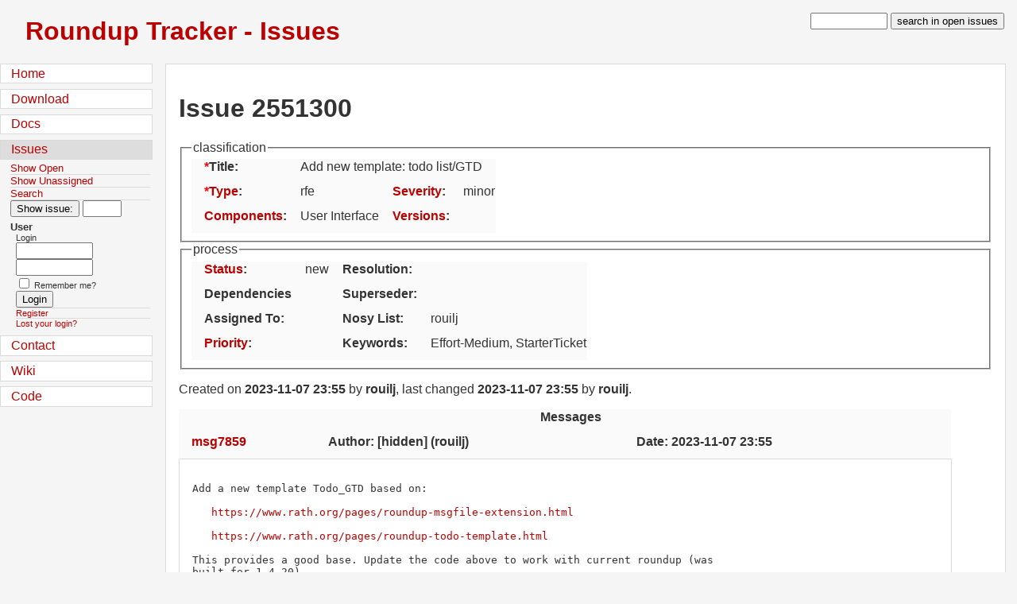

--- FILE ---
content_type: text/html; charset=utf-8
request_url: https://issues.roundup-tracker.org/issue2551300
body_size: 6257
content:

<!DOCTYPE html>
<html lang="en">
<head>
<meta charset="utf-8" />
<meta name="viewport" content="width=device-width, initial-scale=1.0" />
<title>
Issue 2551300: Add new template: todo list/GTD - Roundup tracker

</title>
<link media="screen" href="@@file/defaultfonts.css" type="text/css" rel="alternate stylesheet" title="default fonts" />
<meta name="description" content="Tracker for bugs and enhancements to the Roundup Issue Tracker software (https://www.roundup-tracker.org/). Yes, we eat our own dog food." />
<link rel="stylesheet" type="text/css" href="@@file/style.css" />

<script nonce="01dd6571b45f84998a057f7889b9ab3c5e168bf80439eb5789b65cb134803f76" type="text/javascript">
submitted = false;
function submit_once() {
    if (submitted) {
        alert("Your request is being processed.\nPlease be patient.");
        return false;
    }
    submitted = true;
    return true;
}

function help_window(helpurl, width, height) {
    HelpWin = window.open('https://issues.roundup-tracker.org/' + helpurl, 'RoundupHelpWindow', 'scrollbars=yes,resizable=yes,toolbar=no,height='+height+',width='+width);
    HelpWin.focus ()
}
</script>



<link rel="alternate" type="application/rss+xml"
      title="Publicly available tracker feed."
      href="https://issues.roundup-tracker.org/@@file/rss.xml">
</head>
<body>
  <div class="header">
    <h1><a href="/">Roundup Tracker - Issues</a></h1>
<div id="searchbox">
    <form name="searchform" method="get" action="issue" id="searchform">
      <div id="search">
       <input type="hidden" name="@columns"
              value="id,activity,title,creator,assignee,status" />
       <input type="hidden" name="@sort" value="-activity" />
       <input type="hidden" name="@group" value="priority" />
       <input type="hidden" name="@filter" value="status" />
       <input type="hidden" name="status" value="-1,1,2,4" />
       <input class="input-text" aria-label="type in search term" id="search-text" name="@search_text" size="10" />
<input type="submit" id="submit" value="search in open issues" name="submit" class="input-button" />
      </div>
     </form>
</div> <!-- searchbox -->
  </div>
  <div class="navigation">
  <div class="menu">
  <ul>
    <li><a href="https://www.roundup-tracker.org" title="home...">Home</a></li>
    <li><a href="https://pypi.python.org/pypi/roundup" title="Get it !">Download</a></li>
    <li><a href="https://www.roundup-tracker.org/docs.html" title="What you always wanted to know...">Docs</a></li>
    <li class="current"><a href="/">Issues</a>
     <ul>
         
         <li><a href="issue?status=-1%2C1%2C2%2C4&amp;@sort=-activity&amp;@search_text=&amp;@columns=id%2Cactivity%2Ctitle%2Ccreator%2Cassignee%2Cstatus&amp;@dispname=Show%20All&amp;@startwith=0&amp;@group=priority&amp;@filter=status&amp;@pagesize=50">Show Open</a></li>
         <li><a href="issue?status=-1%2C1%2C2%2C4&amp;@sort=-activity&amp;@search_text=&amp;@columns=id%2Cactivity%2Ctitle%2Ccreator%2Cstatus&amp;assignee=-1&amp;@startwith=0&amp;@group=priority&amp;@dispname=Show%20Unassigned&amp;@filter=status%2Cassignee&amp;@pagesize=50">Show Unassigned</a></li>
         <li>
           <a href="issue?@template=search&amp;status=1">Search</a>
         </li>
         <li>
           <form method="post"
                 action="https://issues.roundup-tracker.org/">
             <input type="submit" class="form-small"
                    value="Show issue:" />
             <input class="form-small" size="4" aria-label="Type in issue number" type="text" name="@number" />
             <input type="hidden" name="@type" value="issue" />
             <input type="hidden" name="@action" value="show" />
	     <input name="@csrf" type="hidden"
             value="8e40fd2ed8e2e19945bd7a018850291c85e84fb6a85566e7875230b26f22a72b">
           </form>
         </li>
       </ul>

   <ul>
     <li class="submenu">
      <b>User</b>
     <form method="post"
           action="https://issues.roundup-tracker.org/">
       <ul>
      <li>
       <label for="__login">Login</label><br />
       <input size="10" id="__login" name="__login_name" /><br />
       <input size="10" type="password" aria-label="Password field for login" name="__login_password" /><br />
       <input type="hidden" name="@action" value="Login" />
       <input type="checkbox" name="remember" id="remember" />
       <label for="remember">Remember me?</label><br />
       <input class="form-small" type="submit" value="Login" /><br />
   <input name="@csrf" type="hidden"
          value="a795265a7963f423d78a692c869d756809b74f8d6bec4f7e404dcfed5bf2f815">
  <input type="hidden" name="__came_from"
         value="https://issues.roundup-tracker.org/issue2551300?">
  
       <input type="hidden" name="@sort" value=""/>
<input type="hidden" name="@group" value=""/>
<input type="hidden" name="@pagesize" value="50"/>
<input type="hidden" name="@startwith" value="0"/>
       </li>
       <li>
       <a href="user?@template=register">Register</a>
	</li>
       <li><a href="user?@template=forgotten">Lost&nbsp;your&nbsp;login?</a>
       </li>
       </ul>
      </form>
     </li>

     
  </ul>

     </li>
    <li><a href="https://www.roundup-tracker.org/contact.html" title="Get in touch.">Contact</a></li>
    <li><a href="https://wiki.roundup-tracker.org" title="Share your ideas...">Wiki</a></li>
    <li><a href="https://www.roundup-tracker.org/code.html" title="Be the sources with you.">Code</a></li>
  </ul>
 </div> <!-- menu -->
</div> <!-- navigation -->

<div class="content">
<h1 id="breadcrumb">
 
 
 Issue 2551300
 
</h1>
 
 <td class="content">





<div>

<form method="POST" name="itemSynopsis"
      onsubmit="return submit_once()"
      enctype="multipart/form-data" action="issue2551300">

<fieldset><legend>classification</legend>
<table class="form">
<tr>
 <th class="required"><label for="title">Title:</label></th>
 
 <td colspan="3">
  <span>Add new template: todo list/GTD</span>
  <input type="hidden" name="title"
         value="Add new template: todo list/GTD">
 </td>
</tr>

<tr>
 <th class="required"><a class="classhelp" href="issue_type?@startwith=0&amp;@template=help&amp;properties=id,name,description&amp;form=itemSynopsis&amp;type=checkbox&amp;@sort=order&amp;@pagesize=50" onclick="javascript:help_window('issue_type?@startwith=0&amp;@template=help&amp;properties=id,name,description&amp;form=itemSynopsis&amp;type=checkbox&amp;@sort=order&amp;@pagesize=50', '500', '600');return false;" >Type</a>:</th>
 <td>rfe</td>
 <th><a class="classhelp" href="severity?@startwith=0&amp;@template=help&amp;properties=id,name,description&amp;form=itemSynopsis&amp;type=checkbox&amp;@sort=order&amp;@pagesize=50" onclick="javascript:help_window('severity?@startwith=0&amp;@template=help&amp;properties=id,name,description&amp;form=itemSynopsis&amp;type=checkbox&amp;@sort=order&amp;@pagesize=50', '500', '600');return false;" >Severity</a>:</th>
 <td>minor</td>
</tr>

<tr>
 <th><a class="classhelp" href="component?@startwith=0&amp;@template=help&amp;properties=id,name,description&amp;form=itemSynopsis&amp;type=checkbox&amp;@sort=order&amp;@pagesize=50" onclick="javascript:help_window('component?@startwith=0&amp;@template=help&amp;properties=id,name,description&amp;form=itemSynopsis&amp;type=checkbox&amp;@sort=order&amp;@pagesize=50', '500', '600');return false;" >Components</a>:</th>
 <td>User Interface</td>
 <th><a class="classhelp" href="version?@startwith=0&amp;@template=help&amp;properties=id,name,description&amp;form=itemSynopsis&amp;type=checkbox&amp;@sort=order&amp;@pagesize=50" onclick="javascript:help_window('version?@startwith=0&amp;@template=help&amp;properties=id,name,description&amp;form=itemSynopsis&amp;type=checkbox&amp;@sort=order&amp;@pagesize=50', '500', '600');return false;" >Versions</a>:</th>
 <td></td>
</tr>
</table>
</fieldset>

<fieldset><legend>process</legend>
<table class="form">
<tr>
 <th><a class="classhelp" href="status?@startwith=0&amp;@template=help&amp;properties=id,name,description&amp;form=itemSynopsis&amp;type=checkbox&amp;@sort=order&amp;@pagesize=50" onclick="javascript:help_window('status?@startwith=0&amp;@template=help&amp;properties=id,name,description&amp;form=itemSynopsis&amp;type=checkbox&amp;@sort=order&amp;@pagesize=50', '500', '600');return false;" >Status</a>:</th>
 <td>new</td>
 <th><label for="resolution">Resolution:</label></th>
 <td></td>
</tr>

<tr>
 <th> <label for="dependencies">Dependencies</label>
  
 </th>
 <td>
  
 </td>
 <th>
  <label for="superseder">Superseder</label>:
  
 </th>
 <td>
  
  
 </td>
 </tr>
 <tr>
 <th><label for="assignee">Assigned To</label>:</th>
 
 <td>
  
 </td>
 <th><label for="nosy">Nosy List</label>:
  
 </th>
 <td>
  rouilj
 </td>
</tr>
<tr>
 <th>
   <a class="classhelp" href="priority?@startwith=0&amp;@template=help&amp;properties=id,name,description&amp;form=itemSynopsis&amp;type=checkbox&amp;@sort=order&amp;@pagesize=50" onclick="javascript:help_window('priority?@startwith=0&amp;@template=help&amp;properties=id,name,description&amp;form=itemSynopsis&amp;type=checkbox&amp;@sort=order&amp;@pagesize=50', '500', '600');return false;" >Priority</a>:
 </th>
 <td></td>
 <th><label for="keywords">Keywords</label>:</th>
 <td>Effort-Medium, StarterTicket</td>


</tr>




</table>
</fieldset>
<table class="form">

</table>
</form>

<!-- drag and drop code -->
              <script nonce="01dd6571b45f84998a057f7889b9ab3c5e168bf80439eb5789b65cb134803f76">
                /* multiple file drops cause issues with redefined
                   file-X@content issues. input multiple assumes
                   it can start numbering from 1 for each of the
                   multiple files. However numbering here does the
                   same leading to duplicate file-2@content.

                   layout needs some work, alignnment of new file
                   input's isn't great.

                   Need a way to delete or reset file inputs so file
                   assigned to them isn't uploaded. Clicking on button
                   in chrome and then canceling unsets the file. But this
                   sequence does nothing in firefox.

                   Pasting always uses image.<type> can't name file.
                   Need to query user during paste for name/description.
                */

                let newInput=null;
                let NextInputNum = 100; /* file input 1 is hardcoded in form.
                     It is a multiple file input control. To
                     prevent collision, we start dynamic file controls at
                     file-100@content. 100 is larger than we expect
                     the number of files uploaded using file input 1.*/

                let target = document.getElementById('DropZone');
                target.style.display = "block";
                let body = document.body;
                let fileInput = document.getElementById('file-1@content');
		let fileDesc = document.getElementById('file-1@description');

		function make_clear_fileInput_closure(input) {
		  return function(ev) { input.value = "";
		  ev.preventDefault();}
		  }


                function make_new_clear_button() {
		  newClearInput=document.createElement('button');
		  newClearInput.textContent = "X";
		  newClearInput.setAttribute("aria-label",
		    "Clear next file input.");
		  newClearInput.setAttribute("title",
		    "Clear next file input.");
		  newClearInput.classList.add("clearButton");
		  return newClearInput;
		}

                function make_new_file_input() {
                  newInput=document.createElement('input');
                  newInput.type="file";
                  newInput.id="file-" + NextInputNum +"@content";
                  newInput.name=newInput.id;
                  return newInput;
		}

                function add_file_input () {
                 // Only allow one change listener on newest input.
                 fileInput.removeEventListener('change',
                          add_file_input,
                          false);
		  newClearInput = fileInput.insertAdjacentElement(
		                                   'beforebegin',
		                                   make_new_clear_button());

		  // add change handler to file clear button
                  newClearInput.addEventListener('click',
			make_clear_fileInput_closure(fileInput),
			false);

		  /* Insert break so next input is on new line */
		  br = fileInput.insertAdjacentElement('afterend',
					document.createElement('br'));

                  /* create new file input to get next dragged file */
                  /* <input type="file" name="file-2@content"> for 2,
                     3, 4, ... */
                  fileInput = br.insertAdjacentElement('afterend',
                                                    make_new_file_input());

                  // add change hander to newest file input
                  fileInput.addEventListener('change',
                        add_file_input, // create new input for more files
                        false);

                  /* link file-N to list of files on issue.
                     also link to msg-1 */
                  addLink=document.createElement('input');
                  addLink.type="hidden";
                  addLink.id="@link@file=file-" + NextInputNum;
                  addLink.name="@link@files"
                  addLink.value="file-" + NextInputNum;
                  fileInput.insertAdjacentElement('afterend', addLink);

                  addLink=document.createElement('input');
                  addLink.type="hidden";
                  addLink.id="msg-1@link@files=file-" + NextInputNum;
                  addLink.name="msg-1@link@files"
                  addLink.value="file-" + NextInputNum
                  fileInput.insertAdjacentElement('afterend', addLink);

		  /* break line before description field to prevent
		   wrapping multiple descriptions onto one line when
		   zoomed out or large display.*/
		  br = fileDesc.insertAdjacentElement('afterend',
				       document.createElement('br'));
                  fileDesc=document.createElement('input');
                  fileDesc.type="text";
                  fileDesc.id="file-" + NextInputNum + "@description";
                  fileDesc.name=fileDesc.id
                  fileDesc.size = 40
		  fileDesc.classList.add("fileDesc");
                  fileDesc=br.insertAdjacentElement('afterend', fileDesc);

                  NextInputNum = NextInputNum+1;
                }

                function MarkDropZone(e, active) {
                    active == true ? e.style.backgroundColor = "goldenrod" :
                    e.style.backgroundColor = "";
                }
                fileInput.addEventListener('change',
                         add_file_input, // create new input for more files
                         false);

                target.addEventListener('dragover', (e) => {
                    e.preventDefault();
                    body.classList.add('dragging');
                });

                target.addEventListener('dragenter', (e) => {
                    e.preventDefault();
                    MarkDropZone(target, true);
                });


                target.addEventListener('dragleave', (e) => {
                    e.preventDefault();
                    MarkDropZone(target, false);
                });

                target.addEventListener('dragleave', () => {
                    body.classList.remove('dragging');
                });

                target.addEventListener('drop', (e) => {
                    body.classList.remove('dragging');
                    MarkDropZone(target, false);

		    // Only allow single file drop unless
		    // fileInput name is @file that can support
		    // multiple file drop and file drop is multiple.
		    if (( fileInput.name != "@file" ||
			  ! fileInput.hasAttribute('multiple')) &&
			  e.dataTransfer.files.length != 1 ) {
			alert("File input can only accept one file.")
			e.preventDefault();
			return
		    }
                    // set file input files to the dragged files
                    fileInput.files = e.dataTransfer.files;

                    add_file_input(); // create new input for more files
                    // run last otherwise firefox empties e.dataTransfer
                    e.preventDefault();
                });

                target.addEventListener('mouseover', (e) => {
                    e.preventDefault();
                    MarkDropZone(target, true);
                });

                target.addEventListener('mouseout', (e) => {
                    e.preventDefault();
                    MarkDropZone(target, false);
                });

                target.addEventListener('paste', (event) => {
                    // https://mobiarch.wordpress.com/2013/09/25/upload-image-by-copy-and-paste/
                    // add paste event listener to the page

                    // https://stackoverflow.com/questions/50427513/
                    // html-paste-clipboard-image-to-file-input
                    if ( event.clipboardData.files.length == 0) {
                       // if not file data alert
                       alert("No image found for pasting");
                       event.preventDefault();
                       return;
                    }
                    fileInput.files = event.clipboardData.files;

                    /* Possible enhancement if file check fails.
                       iterate over all items 0 ...:
                           event.clipboardData.items.length
                       look at all items[i].kind for 'string' and
                       items[i].type looking for a text/plain item. If
                       found,
                         event.clipboardData.items[1].getAsString(
                           callback_fcn(s))

                       where callback function that creates a new
                       dataTransfer object with a file and insert the
                       content s and assigns it to the input.

                       https://gist.github.com/guest271314/7eac2c21911f5e40f489\33ac78e518bd
                    */
                    add_file_input(); // create new input for more files
                    // do not paste contents to dropzone
                    event.preventDefault();
                }, false);
              </script>
              <style nonce="01dd6571b45f84998a057f7889b9ab3c5e168bf80439eb5789b65cb134803f76">
                #FileArea button.clearButton ~ input[type=file] {display:inline-block;}
                #DropZone {     /* don't display dropzone by default.
                                   Displayed as block by javascript. */
                             display:none;
	                     width: 100%;
                                /* override textarea inset */
                             border-style: dashed;
                             padding: 3ex 0; /* larger dropzone */
                             /* add space below inputs */
                             margin-block-start: 1em;
                                /* lighter color */
                             background: rgba(255,255,255,0.4);
                          }
		input[id$=\@content], input.fileDesc {margin-block-end: 0.5em}
              </style>

<p>Created on <b>2023-11-07 23:55</b> by <b>rouilj</b>, last changed <b>2023-11-07 23:55</b> by <b>rouilj</b>.</p>



<table class="messages">
 <tr><th colspan="4" class="header">Messages</th></tr>
 
  <tr>
   <th><a href="msg7859">msg7859</a></th>
   <th>Author: [hidden] (rouilj)</th>
   <th>Date: 2023-11-07 23:55</th>
   <th>
    
   </th>
  </tr>
  <tr>
   <td colspan="4" class="content">
    <pre>Add a new template Todo_GTD based on:

   <a href="https://www.rath.org/pages/roundup-msgfile-extension.html" rel="nofollow">https://www.rath.org/pages/roundup-msgfile-extension.html</a>

   <a href="https://www.rath.org/pages/roundup-todo-template.html" rel="nofollow">https://www.rath.org/pages/roundup-todo-template.html</a>

This provides a good base. Update the code above to work with current roundup (was
built for 1.4.20).

Revive date handles GTD calendar.
Status waiting is used for a GTD reminder list/waiting for with revive
    to prevent it from waiting forever.

For additional GTD support, add the following from GTD 
(<a href="https://en.wikipedia.org/wiki/Getting_Things_Done" rel="nofollow">https://en.wikipedia.org/wiki/Getting_Things_Done</a>, 
<a href="https://www.ionos.com/startupguide/productivity/getting-things-done-gtd/" rel="nofollow">https://www.ionos.com/startupguide/productivity/getting-things-done-gtd/</a>):

  new constrained links/multilink:

    context (multilink): a new keyword type starter set: @work, @home, @phone, @computer 
         This could be implemented as @work,@phone keywords instead but a separate
         multilink field may be more useful??

  implement mechanism to mark item as inbox. Inbox items need to be processed before
     becoming something that can be acted on. E.G. add "inbox" to status to find
     stuff that has been captured and needs to be processed.

  add type: project (with multiple requires), maybe/someday, next-action
       This may be a better place to put inbox pre-categorization.

Maybe add a new template for weekly review?

Also add some nice affordances:

  drag/drop upload: <a href="https://wiki.roundup-tracker.org/FileUploadViaDragDropAndPaste" rel="nofollow">https://wiki.roundup-tracker.org/FileUploadViaDragDropAndPaste</a></pre>
   </td>
  </tr>
 
</table>

<table class="history table table-condensed table-striped"><tr><th colspan="4" class="header">
History
</th></tr><tr>
<th>Date</th>
<th>User</th>
<th>Action</th>
<th>Args</th>
</tr>
<tr><td>2023-11-07&nbsp;23:55:57</td><td>rouilj</td><td>create</td><td></td></tr>
</table>

</div>

</td>
</div> <!-- content -->
<div class="footer">
<div id="credits">
  <p>
    Supported by <a href="https://www.python.org/psf-landing/" title="The Python Software Foundation">The Python Software Foundation</a>,
    <br>
    Powered by <a href="https://www.roundup-tracker.org" title="Powered by the Roundup Issue Tracker">Roundup</a>
  </p>
</div> <!-- credits -->
<!-- Created: Wed Jan 14 11:55:38 EST 2009 -->
<!-- hhmts start -->
Last modified: Fri Feb 28 22:02:04 EST 2020
<!-- hhmts end -->
</div> <!-- footer -->



</body>
</html>

<!-- SHA: ad841842c0da5f9d1a7f69a1e0c847a549b75bf2 -->


--- FILE ---
content_type: text/css
request_url: https://issues.roundup-tracker.org/@@file/style.css
body_size: 1286
content:
/*
This is a copy of main Roundup website style.css from
website/www/_static/style.css in source repository.
*/

/* layout*/
body 
{
  font-family: sans-serif, Arial, Helvetica;
  background-color: white;
  color: #333;
  margin:0;
  padding: 0 3em 0 13em;
}
body > .header { margin: 0 0 0 -13em;}
body > .footer { margin: 0 0 0 -13em; clear:both;}
body > .navigation 
{
  margin-left: -13em;
  width: 13em;
  float: left;
}
body > .content 
{
  width: 100%;
  margin: 0;
}
body > .header > #searchbox { position: absolute; right: 1em; top: 1em;}

/* style */

:link { color: #bb0000; text-decoration: none;}
:visited { color: #770000; text-decoration: none;}

.header h1 { margin-left: 1em; }

body
{
  font-family: sans-serif, Arial, Helvetica;
  background-color: #f5f5f5;
  color: #333;
}

.menu { padding: 0; margin-right: 1em;}
.menu ul 
{
  padding: 0;
  margin: 0;
}
.menu li
{
  margin: 5pt 0;
}
.menu > ul > li > *
{ 
  display: block;
  padding: 2pt 2pt 2pt 10pt;
  border: solid thin #dadada;
  background-color:#ffffff;
}
.menu > ul > li.current > *
{ 
  background-color:#dddddd;
}

.menu ul li:first-child { margin-top:0;}
.menu ul { list-style-type:none;}

/* sub-menus are indented */ 
.menu > ul > li > ul,
.menu > ul > li.current > ul
{
  border: none;
  background-color: inherit;
  margin: 0;
}
.menu ul ul 
{
  margin-left: 2em;
  font-size: smaller;
  margin: 0 0 0 5pt;
}

/* sub-menu items draw a separator */
.menu ul ul > li 
{  
  margin: 0;
  padding: 0;
  border: none;
  border-top: solid thin #dadada;
  background-color: inherit;
}
.menu ul ul > li:first-child
{  
  border-top: none;
}

.footer
{
  font-size: small;
  text-align: center;
  color: black;
}

.content
{ 
  padding: 1em;
  border: solid thin #dadada;
  background-color: #ffffff;
}

pre {
  white-space: pre-wrap;
}

#search { text-align: right; }

p.ok-message 
{
  background-color: #eeffee;
  border: 1px solid #009900;
  padding: 5px;
  color: #009900;
  font-weight: bold;
}
p.error-message 
{
  background-color: #ffeeee;
  border: 1px solid #990000;
  padding: 5px;
  color: #990000;
  font-weight: bold;
}
/* This is a little hack to inject a 'news' block into the title
   page without having to set up a custom directive. */
#roundup-issue-tracker .note
{
  float: right;
  width: auto;
  border: solid thin #dadada;
  background-color:#f5f5f5;
  padding: 1em;
  margin: 1em;
}
#roundup-issue-tracker .note .admonition-title { display: none; }

table
{ 
  border-collapse: collapse;
  border-spacing: 1px;
  background-color: #fafafa;
}

table:not(.list) th {
    text-align: left;
    padding-block-end: 0.75em;
}

table textarea {
    width: 99%;
}

table th[colspan] {
    text-align: center;
}
/* Need some space between content of Issue List columns */
td, th { padding-left: 1em;
	 vertical-align: top; }

tr.odd { background-color:#f5f5f5; }

/* widen tables since headers have a lot of info and are squished
   and difficult to read */
table.messages, table.files {
    width: 95%;
}
/* Make sure that user name starts at the top of the change list
and not in the middle Issue2550809: History display misalignment */
table.history td {
    vertical-align: top;
}

/* similar issue as above with history table. Align labels to the
   left at the top of possible multiline description and other
   columns */
table.classhelp td {
  vertical-align: top;
}

.required:before {
    content: "*";
    color: red;
    font-weight: bold;
}

/* SHA: 2a5330c3d1ee6bf31e672e1c8a9317d11b7eb436 */
